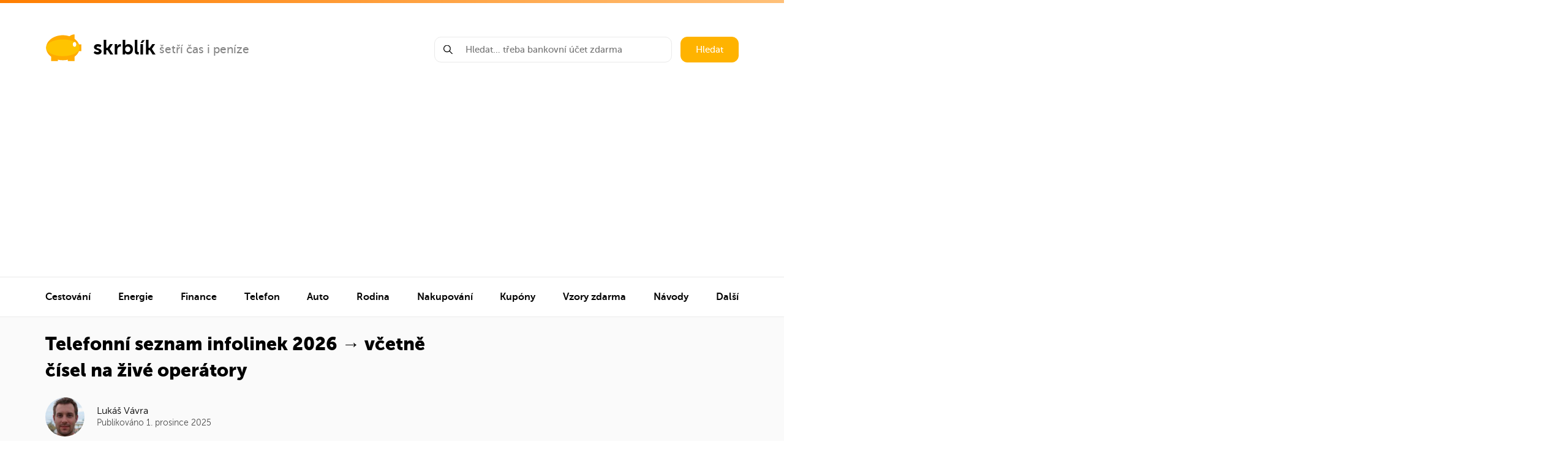

--- FILE ---
content_type: text/html; charset=utf-8
request_url: https://www.google.com/recaptcha/api2/aframe
body_size: 268
content:
<!DOCTYPE HTML><html><head><meta http-equiv="content-type" content="text/html; charset=UTF-8"></head><body><script nonce="skdWhQ9VHIk0VGnilxXDtA">/** Anti-fraud and anti-abuse applications only. See google.com/recaptcha */ try{var clients={'sodar':'https://pagead2.googlesyndication.com/pagead/sodar?'};window.addEventListener("message",function(a){try{if(a.source===window.parent){var b=JSON.parse(a.data);var c=clients[b['id']];if(c){var d=document.createElement('img');d.src=c+b['params']+'&rc='+(localStorage.getItem("rc::a")?sessionStorage.getItem("rc::b"):"");window.document.body.appendChild(d);sessionStorage.setItem("rc::e",parseInt(sessionStorage.getItem("rc::e")||0)+1);localStorage.setItem("rc::h",'1769759214157');}}}catch(b){}});window.parent.postMessage("_grecaptcha_ready", "*");}catch(b){}</script></body></html>